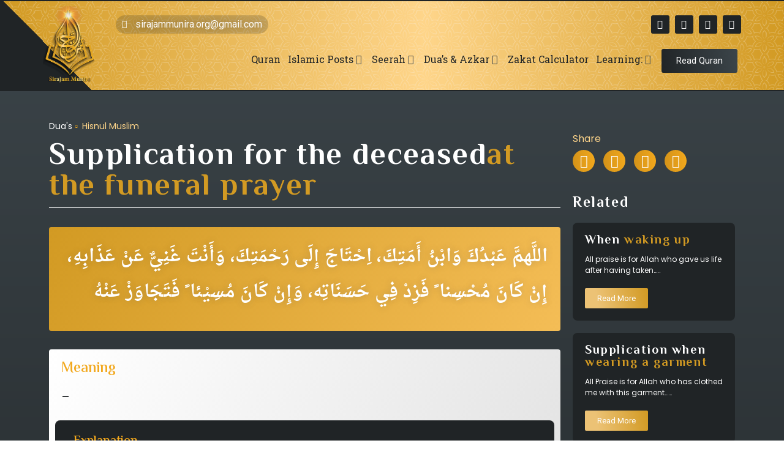

--- FILE ---
content_type: text/css
request_url: https://sirajammunira.org/wp-content/uploads/elementor/css/post-14.css?ver=1736939068
body_size: 245
content:
.elementor-kit-14{--e-global-color-primary:#202426;--e-global-color-secondary:#F2A81D;--e-global-color-text:#FFFFFF;--e-global-color-accent:#F2A81D;--e-global-color-2e0ce72:#3C454A;--e-global-color-3dedca0:#FED58A;--e-global-color-87cfdfb:#D29A23;--e-global-typography-primary-font-family:"El Messiri";--e-global-typography-primary-font-weight:600;--e-global-typography-secondary-font-family:"Roboto Slab";--e-global-typography-secondary-font-weight:400;--e-global-typography-text-font-family:"Poppins";--e-global-typography-text-font-weight:400;--e-global-typography-accent-font-family:"Roboto";--e-global-typography-accent-font-weight:500;background-color:transparent;background-image:linear-gradient(180deg, #3C454A 0%, #202426 100%);}.elementor-kit-14 button,.elementor-kit-14 input[type="button"],.elementor-kit-14 input[type="submit"],.elementor-kit-14 .elementor-button{background-color:transparent;font-family:"Roboto", Sans-serif;font-weight:400;color:var( --e-global-color-text );background-image:linear-gradient(80deg, #ECC275 20%, #D29A23 100%);}.elementor-kit-14 button:hover,.elementor-kit-14 button:focus,.elementor-kit-14 input[type="button"]:hover,.elementor-kit-14 input[type="button"]:focus,.elementor-kit-14 input[type="submit"]:hover,.elementor-kit-14 input[type="submit"]:focus,.elementor-kit-14 .elementor-button:hover,.elementor-kit-14 .elementor-button:focus{background-color:transparent;color:var( --e-global-color-text );background-image:linear-gradient(80deg, #D29A23 20%, #ECC275 100%);}.elementor-kit-14 a{color:var( --e-global-color-secondary );}.elementor-kit-14 a:hover{color:var( --e-global-color-87cfdfb );}.elementor-kit-14 h1{color:var( --e-global-color-text );}.elementor-section.elementor-section-boxed > .elementor-container{max-width:1140px;}.e-con{--container-max-width:1140px;}.elementor-widget:not(:last-child){margin-block-end:20px;}.elementor-element{--widgets-spacing:20px 20px;--widgets-spacing-row:20px;--widgets-spacing-column:20px;}{}h1.entry-title{display:var(--page-title-display);}.site-header .site-branding{flex-direction:column;align-items:stretch;}.site-header{padding-inline-end:0px;padding-inline-start:0px;}.site-footer .site-branding{flex-direction:column;align-items:stretch;}@media(max-width:1024px){.elementor-section.elementor-section-boxed > .elementor-container{max-width:1024px;}.e-con{--container-max-width:1024px;}}@media(max-width:767px){.elementor-section.elementor-section-boxed > .elementor-container{max-width:767px;}.e-con{--container-max-width:767px;}}

--- FILE ---
content_type: text/css
request_url: https://sirajammunira.org/wp-content/uploads/elementor/css/post-2906.css?ver=1736939069
body_size: 1275
content:
.elementor-2906 .elementor-element.elementor-element-a85c464{padding:40px 0px 40px 0px;}.elementor-2906 .elementor-element.elementor-element-8c31d07{width:auto;max-width:auto;}.elementor-2906 .elementor-element.elementor-element-8c31d07 .elementor-heading-title{font-family:"Poppins", Sans-serif;font-size:14px;font-weight:400;color:var( --e-global-color-text );}.elementor-2906 .elementor-element.elementor-element-5c78099{width:auto;max-width:auto;}.elementor-2906 .elementor-element.elementor-element-5c78099 > .elementor-widget-container{margin:-7px 6px 0px 4px;}.elementor-2906 .elementor-element.elementor-element-5c78099 .elementor-icon-wrapper{text-align:center;}.elementor-2906 .elementor-element.elementor-element-5c78099.elementor-view-stacked .elementor-icon{background-color:var( --e-global-color-secondary );}.elementor-2906 .elementor-element.elementor-element-5c78099.elementor-view-framed .elementor-icon, .elementor-2906 .elementor-element.elementor-element-5c78099.elementor-view-default .elementor-icon{color:var( --e-global-color-secondary );border-color:var( --e-global-color-secondary );}.elementor-2906 .elementor-element.elementor-element-5c78099.elementor-view-framed .elementor-icon, .elementor-2906 .elementor-element.elementor-element-5c78099.elementor-view-default .elementor-icon svg{fill:var( --e-global-color-secondary );}.elementor-2906 .elementor-element.elementor-element-5c78099 .elementor-icon{font-size:6px;}.elementor-2906 .elementor-element.elementor-element-5c78099 .elementor-icon svg{height:6px;}.elementor-2906 .elementor-element.elementor-element-33949bc{width:auto;max-width:auto;}.elementor-2906 .elementor-element.elementor-element-33949bc .elementor-heading-title{font-family:"Poppins", Sans-serif;font-size:14px;font-weight:400;color:var( --e-global-color-3dedca0 );}.elementor-2906 .elementor-element.elementor-element-a461079 > .elementor-widget-container{padding:15px 0px 0px 0px;}.elementor-2906 .elementor-element.elementor-element-a461079 .elementor-heading-title{font-family:"El Messiri", Sans-serif;font-size:50px;font-weight:700;letter-spacing:1.6px;color:var( --e-global-color-text );}.elementor-2906 .elementor-element.elementor-element-544e5f8{--divider-border-style:solid;--divider-color:var( --e-global-color-text );--divider-border-width:1px;}.elementor-2906 .elementor-element.elementor-element-544e5f8 > .elementor-widget-container{margin:-14px 0px 0px 0px;}.elementor-2906 .elementor-element.elementor-element-544e5f8 .elementor-divider-separator{width:100%;}.elementor-2906 .elementor-element.elementor-element-544e5f8 .elementor-divider{padding-block-start:2px;padding-block-end:2px;}.elementor-2906 .elementor-element.elementor-element-6bbd5cf:not(.elementor-motion-effects-element-type-background), .elementor-2906 .elementor-element.elementor-element-6bbd5cf > .elementor-motion-effects-container > .elementor-motion-effects-layer{background-color:transparent;background-image:linear-gradient(120deg, var( --e-global-color-87cfdfb ) 0%, #F4BD56 100%);}.elementor-2906 .elementor-element.elementor-element-6bbd5cf, .elementor-2906 .elementor-element.elementor-element-6bbd5cf > .elementor-background-overlay{border-radius:4px 4px 4px 4px;}.elementor-2906 .elementor-element.elementor-element-6bbd5cf:hover{box-shadow:0px 0px 10px 0px rgba(188.99999999999997, 146.52501890359164, 23.419565217391295, 0.69);}.elementor-2906 .elementor-element.elementor-element-6bbd5cf{transition:background 0.3s, border 0.3s, border-radius 0.3s, box-shadow 0.3s;}.elementor-2906 .elementor-element.elementor-element-6bbd5cf > .elementor-background-overlay{transition:background 0.3s, border-radius 0.3s, opacity 0.3s;}.elementor-2906 .elementor-element.elementor-element-ed3aa58.elementor-column > .elementor-widget-wrap{justify-content:flex-end;}.elementor-2906 .elementor-element.elementor-element-ed3aa58 > .elementor-element-populated{padding:20px 20px 20px 20px;}.elementor-2906 .elementor-element.elementor-element-694509d{text-align:right;color:var( --e-global-color-text );font-family:"Droid Arabic Naskh", Sans-serif;font-size:28px;font-weight:600;line-height:2.1em;letter-spacing:0.8px;text-shadow:0px 0px 12px rgba(78, 78, 78, 0.25);}.elementor-2906 .elementor-element.elementor-element-c608888:not(.elementor-motion-effects-element-type-background), .elementor-2906 .elementor-element.elementor-element-c608888 > .elementor-motion-effects-container > .elementor-motion-effects-layer{background-color:transparent;background-image:linear-gradient(120deg, var( --e-global-color-text ) 0%, #E1E1E1 100%);}.elementor-2906 .elementor-element.elementor-element-c608888, .elementor-2906 .elementor-element.elementor-element-c608888 > .elementor-background-overlay{border-radius:4px 4px 4px 4px;}.elementor-2906 .elementor-element.elementor-element-c608888:hover{box-shadow:0px 0px 10px 0px rgba(0,0,0,0.5);}.elementor-2906 .elementor-element.elementor-element-c608888{transition:background 0.3s, border 0.3s, border-radius 0.3s, box-shadow 0.3s;margin-top:30px;margin-bottom:0px;}.elementor-2906 .elementor-element.elementor-element-c608888 > .elementor-background-overlay{transition:background 0.3s, border-radius 0.3s, opacity 0.3s;}.elementor-2906 .elementor-element.elementor-element-95eccf7 .elementor-heading-title{font-family:var( --e-global-typography-primary-font-family ), Sans-serif;font-weight:var( --e-global-typography-primary-font-weight );color:var( --e-global-color-secondary );}.elementor-2906 .elementor-element.elementor-element-231f043{text-align:left;color:var( --e-global-color-primary );font-family:"Poppins", Sans-serif;font-size:18px;font-weight:500;letter-spacing:0.6px;}.elementor-2906 .elementor-element.elementor-element-04144c9:not(.elementor-motion-effects-element-type-background), .elementor-2906 .elementor-element.elementor-element-04144c9 > .elementor-motion-effects-container > .elementor-motion-effects-layer{background-color:var( --e-global-color-primary );}.elementor-2906 .elementor-element.elementor-element-04144c9 > .elementor-background-overlay{background-image:url("https://sirajammunira.org/wp-content/uploads/2022/03/pattern2.webp");background-position:center center;background-repeat:repeat;background-size:cover;opacity:0.48;transition:background 0.3s, border-radius 0.3s, opacity 0.3s;}.elementor-2906 .elementor-element.elementor-element-04144c9, .elementor-2906 .elementor-element.elementor-element-04144c9 > .elementor-background-overlay{border-radius:8px 8px 8px 8px;}.elementor-2906 .elementor-element.elementor-element-04144c9{transition:background 0.3s, border 0.3s, border-radius 0.3s, box-shadow 0.3s;padding:0px 20px 0px 20px;}.elementor-2906 .elementor-element.elementor-element-3bc4252 > .elementor-widget-container{padding:15px 0px 0px 0px;}.elementor-2906 .elementor-element.elementor-element-3bc4252 .elementor-heading-title{font-family:var( --e-global-typography-primary-font-family ), Sans-serif;font-weight:var( --e-global-typography-primary-font-weight );color:var( --e-global-color-accent );}.elementor-2906 .elementor-element.elementor-element-4ecb574{text-align:left;color:var( --e-global-color-text );font-family:"Poppins", Sans-serif;font-size:16px;font-weight:400;letter-spacing:0.3px;}.elementor-2906 .elementor-element.elementor-element-8614768 > .elementor-widget-container{padding:20px 0px 0px 10px;}.elementor-2906 .elementor-element.elementor-element-8614768{text-align:left;color:var( --e-global-color-primary );font-family:"Poppins", Sans-serif;font-size:14px;font-weight:400;letter-spacing:0.6px;}.elementor-2906 .elementor-element.elementor-element-9b8f726{width:auto;max-width:auto;}.elementor-2906 .elementor-element.elementor-element-9b8f726 > .elementor-widget-container{padding:20px 0px 0px 0px;}.elementor-2906 .elementor-element.elementor-element-9b8f726 .elementor-heading-title{font-family:"Poppins", Sans-serif;font-size:16px;font-weight:400;color:var( --e-global-color-3dedca0 );}.elementor-2906 .elementor-element.elementor-element-da91681 > .elementor-widget-container{margin:10px 0px 0px 0px;}.elementor-2906 .elementor-element.elementor-element-da91681{--grid-side-margin:10px;--grid-column-gap:10px;--grid-row-gap:10px;--grid-bottom-margin:10px;--e-share-buttons-primary-color:var( --e-global-color-secondary );--e-share-buttons-secondary-color:var( --e-global-color-text );}.elementor-2906 .elementor-element.elementor-element-da91681 .elementor-share-btn{font-size:calc(0.8px * 10);}.elementor-2906 .elementor-element.elementor-element-da91681 .elementor-share-btn__icon{--e-share-buttons-icon-size:2.6em;}.elementor-2906 .elementor-element.elementor-element-da91681 .elementor-share-btn:hover{--e-share-buttons-primary-color:var( --e-global-color-text );--e-share-buttons-secondary-color:var( --e-global-color-secondary );}.elementor-2906 .elementor-element.elementor-element-c21d121 span.post-navigation__prev--label{color:var( --e-global-color-text );}.elementor-2906 .elementor-element.elementor-element-c21d121 span.post-navigation__next--label{color:var( --e-global-color-text );}.elementor-2906 .elementor-element.elementor-element-c21d121 span.post-navigation__prev--label:hover{color:var( --e-global-color-text );}.elementor-2906 .elementor-element.elementor-element-c21d121 span.post-navigation__next--label:hover{color:var( --e-global-color-text );}.elementor-2906 .elementor-element.elementor-element-c21d121 span.post-navigation__prev--label, .elementor-2906 .elementor-element.elementor-element-c21d121 span.post-navigation__next--label{text-transform:none;}.elementor-2906 .elementor-element.elementor-element-c21d121 span.post-navigation__prev--title, .elementor-2906 .elementor-element.elementor-element-c21d121 span.post-navigation__next--title{color:var( --e-global-color-secondary );font-family:"El Messiri", Sans-serif;font-size:16px;font-weight:600;}.elementor-2906 .elementor-element.elementor-element-c21d121 span.post-navigation__prev--title:hover, .elementor-2906 .elementor-element.elementor-element-c21d121 span.post-navigation__next--title:hover{color:var( --e-global-color-secondary );}.elementor-2906 .elementor-element.elementor-element-c21d121 .post-navigation__arrow-wrapper:hover{color:var( --e-global-color-secondary );}.elementor-2906 .elementor-element.elementor-element-b0bd79b{width:auto;max-width:auto;}.elementor-2906 .elementor-element.elementor-element-b0bd79b > .elementor-widget-container{padding:20px 0px 0px 0px;}.elementor-2906 .elementor-element.elementor-element-b0bd79b .elementor-heading-title{font-family:"Poppins", Sans-serif;font-size:16px;font-weight:400;color:var( --e-global-color-3dedca0 );}.elementor-2906 .elementor-element.elementor-element-9b40793 > .elementor-widget-container{margin:10px 0px 0px 0px;}.elementor-2906 .elementor-element.elementor-element-9b40793{--grid-side-margin:10px;--grid-column-gap:10px;--grid-row-gap:10px;--grid-bottom-margin:10px;--e-share-buttons-primary-color:var( --e-global-color-secondary );--e-share-buttons-secondary-color:var( --e-global-color-text );}.elementor-2906 .elementor-element.elementor-element-9b40793 .elementor-share-btn{font-size:calc(0.8px * 10);}.elementor-2906 .elementor-element.elementor-element-9b40793 .elementor-share-btn__icon{--e-share-buttons-icon-size:2.6em;}.elementor-2906 .elementor-element.elementor-element-9b40793 .elementor-share-btn:hover{--e-share-buttons-primary-color:var( --e-global-color-text );--e-share-buttons-secondary-color:var( --e-global-color-secondary );}.elementor-2906 .elementor-element.elementor-element-3bd791a > .elementor-widget-container{margin:0px 0px -11px 0px;padding:20px 0px 0px 0px;}.elementor-2906 .elementor-element.elementor-element-3bd791a .elementor-heading-title{font-family:"El Messiri", Sans-serif;font-size:24px;font-weight:700;letter-spacing:1.6px;color:var( --e-global-color-text );}.elementor-2906 .elementor-element.elementor-element-b72db51 > .elementor-widget-container > .jet-listing-grid > .jet-listing-grid__items{--columns:1;}@media(max-width:1024px){ .elementor-2906 .elementor-element.elementor-element-da91681{--grid-side-margin:10px;--grid-column-gap:10px;--grid-row-gap:10px;--grid-bottom-margin:10px;} .elementor-2906 .elementor-element.elementor-element-9b40793{--grid-side-margin:10px;--grid-column-gap:10px;--grid-row-gap:10px;--grid-bottom-margin:10px;}}@media(max-width:767px){.elementor-2906 .elementor-element.elementor-element-a85c464{padding:20px 10px 30px 10px;}.elementor-2906 .elementor-element.elementor-element-a461079 .elementor-heading-title{font-size:25px;}.elementor-2906 .elementor-element.elementor-element-694509d{font-size:20px;}.elementor-2906 .elementor-element.elementor-element-231f043{font-size:16px;}.elementor-2906 .elementor-element.elementor-element-4ecb574{font-size:16px;} .elementor-2906 .elementor-element.elementor-element-da91681{--grid-side-margin:10px;--grid-column-gap:10px;--grid-row-gap:10px;--grid-bottom-margin:10px;} .elementor-2906 .elementor-element.elementor-element-9b40793{--grid-side-margin:10px;--grid-column-gap:10px;--grid-row-gap:10px;--grid-bottom-margin:10px;}}@media(min-width:768px){.elementor-2906 .elementor-element.elementor-element-1a69a3e{width:75%;}.elementor-2906 .elementor-element.elementor-element-b6c8a1e{width:25%;}}

--- FILE ---
content_type: text/css
request_url: https://sirajammunira.org/wp-content/uploads/elementor/css/post-2919.css?ver=1736939069
body_size: 7
content:
.elementor-2919 .elementor-element.elementor-element-d02d058:not(.elementor-motion-effects-element-type-background) > .elementor-widget-wrap, .elementor-2919 .elementor-element.elementor-element-d02d058 > .elementor-widget-wrap > .elementor-motion-effects-container > .elementor-motion-effects-layer{background-color:var( --e-global-color-primary );}.elementor-2919 .elementor-element.elementor-element-d02d058 > .elementor-element-populated, .elementor-2919 .elementor-element.elementor-element-d02d058 > .elementor-element-populated > .elementor-background-overlay, .elementor-2919 .elementor-element.elementor-element-d02d058 > .elementor-background-slideshow{border-radius:8px 8px 8px 8px;}.elementor-2919 .elementor-element.elementor-element-d02d058:hover > .elementor-element-populated{box-shadow:0px 0px 15px 0px rgba(225, 225, 225, 0.56);}.elementor-2919 .elementor-element.elementor-element-d02d058 > .elementor-element-populated{transition:background 0.3s, border 0.3s, border-radius 0.3s, box-shadow 0.3s;padding:20px 20px 20px 20px;}.elementor-2919 .elementor-element.elementor-element-d02d058 > .elementor-element-populated > .elementor-background-overlay{transition:background 0.3s, border-radius 0.3s, opacity 0.3s;}.elementor-2919 .elementor-element.elementor-element-fdecf80 .elementor-heading-title{font-family:"El Messiri", Sans-serif;font-size:20px;font-weight:700;letter-spacing:1.6px;color:var( --e-global-color-text );}.elementor-2919 .elementor-element.elementor-element-799ed0a > .elementor-widget-container{margin:-9px 0px 0px 0px;}.elementor-2919 .elementor-element.elementor-element-799ed0a{color:var( --e-global-color-text );font-family:"Poppins", Sans-serif;font-size:12px;font-weight:400;}.elementor-2919 .elementor-element.elementor-element-b9558c7 .elementor-button{fill:var( --e-global-color-text );color:var( --e-global-color-text );}